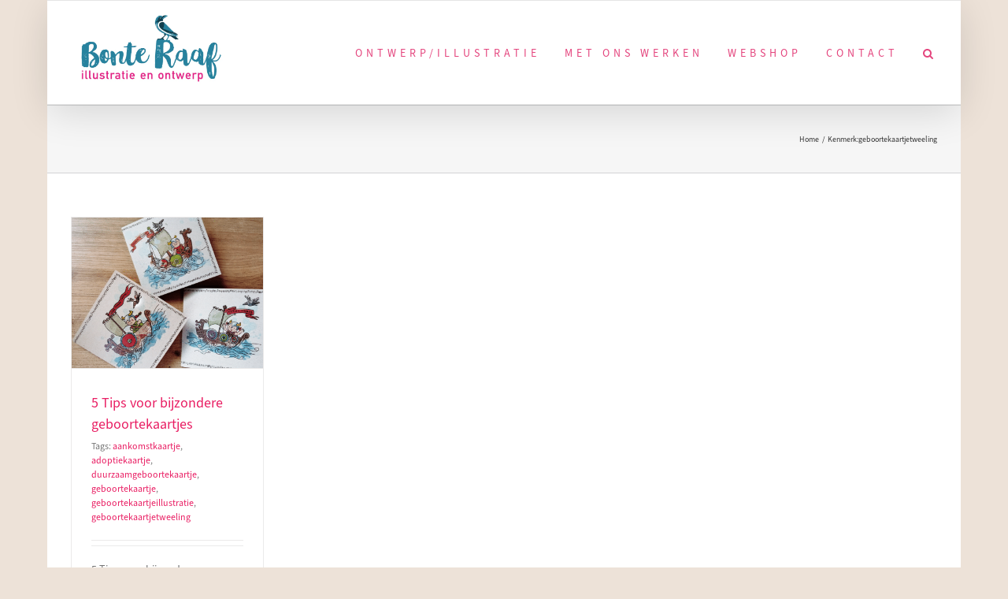

--- FILE ---
content_type: text/html; charset=UTF-8
request_url: https://www.bonteraaf.nl/tag/geboortekaartjetweeling/
body_size: 15137
content:
<!DOCTYPE html><html class="avada-html-layout-boxed avada-html-header-position-top avada-html-is-archive awb-scroll" lang="nl-NL" prefix="og: http://ogp.me/ns# fb: http://ogp.me/ns/fb#"><head><script data-no-optimize="1">var litespeed_docref=sessionStorage.getItem("litespeed_docref");litespeed_docref&&(Object.defineProperty(document,"referrer",{get:function(){return litespeed_docref}}),sessionStorage.removeItem("litespeed_docref"));</script> <meta http-equiv="X-UA-Compatible" content="IE=edge" /><meta http-equiv="Content-Type" content="text/html; charset=utf-8"/><meta name="viewport" content="width=device-width, initial-scale=1" /><meta name='robots' content='index, follow, max-image-preview:large, max-snippet:-1, max-video-preview:-1' /><title>geboortekaartjetweeling Archieven - Bonteraaf</title><link rel="canonical" href="https://www.bonteraaf.nl/tag/geboortekaartjetweeling/" /><meta property="og:locale" content="nl_NL" /><meta property="og:type" content="article" /><meta property="og:title" content="geboortekaartjetweeling Archieven - Bonteraaf" /><meta property="og:url" content="https://www.bonteraaf.nl/tag/geboortekaartjetweeling/" /><meta property="og:site_name" content="Bonteraaf" /><meta name="twitter:card" content="summary_large_image" /><meta name="twitter:site" content="@Bonte_Raaf" /> <script type="application/ld+json" class="yoast-schema-graph">{"@context":"https://schema.org","@graph":[{"@type":"CollectionPage","@id":"https://www.bonteraaf.nl/tag/geboortekaartjetweeling/","url":"https://www.bonteraaf.nl/tag/geboortekaartjetweeling/","name":"geboortekaartjetweeling Archieven - Bonteraaf","isPartOf":{"@id":"https://www.bonteraaf.nl/#website"},"primaryImageOfPage":{"@id":"https://www.bonteraaf.nl/tag/geboortekaartjetweeling/#primaryimage"},"image":{"@id":"https://www.bonteraaf.nl/tag/geboortekaartjetweeling/#primaryimage"},"thumbnailUrl":"https://www.bonteraaf.nl/wp-content/uploads/2020/10/Viking-kaarten.png","breadcrumb":{"@id":"https://www.bonteraaf.nl/tag/geboortekaartjetweeling/#breadcrumb"},"inLanguage":"nl-NL"},{"@type":"ImageObject","inLanguage":"nl-NL","@id":"https://www.bonteraaf.nl/tag/geboortekaartjetweeling/#primaryimage","url":"https://www.bonteraaf.nl/wp-content/uploads/2020/10/Viking-kaarten.png","contentUrl":"https://www.bonteraaf.nl/wp-content/uploads/2020/10/Viking-kaarten.png","width":1004,"height":787,"caption":"geboortekaartje Vikingen"},{"@type":"BreadcrumbList","@id":"https://www.bonteraaf.nl/tag/geboortekaartjetweeling/#breadcrumb","itemListElement":[{"@type":"ListItem","position":1,"name":"Home","item":"https://www.bonteraaf.nl/"},{"@type":"ListItem","position":2,"name":"geboortekaartjetweeling"}]},{"@type":"WebSite","@id":"https://www.bonteraaf.nl/#website","url":"https://www.bonteraaf.nl/","name":"Bonteraaf","description":"jouw creatieve team voor illustratie &amp; ontwerp","publisher":{"@id":"https://www.bonteraaf.nl/#organization"},"potentialAction":[{"@type":"SearchAction","target":{"@type":"EntryPoint","urlTemplate":"https://www.bonteraaf.nl/?s={search_term_string}"},"query-input":{"@type":"PropertyValueSpecification","valueRequired":true,"valueName":"search_term_string"}}],"inLanguage":"nl-NL"},{"@type":"Organization","@id":"https://www.bonteraaf.nl/#organization","name":"Bonte Raaf - allerlei kaarten, illustraties en grafisch werk","url":"https://www.bonteraaf.nl/","logo":{"@type":"ImageObject","inLanguage":"nl-NL","@id":"https://www.bonteraaf.nl/#/schema/logo/image/","url":"https://www.bonteraaf.nl/wp-content/uploads/2016/08/Bonte-Raaf_Logo_Regel_Raaf_BlauwBont.png","contentUrl":"https://www.bonteraaf.nl/wp-content/uploads/2016/08/Bonte-Raaf_Logo_Regel_Raaf_BlauwBont.png","width":1200,"height":549,"caption":"Bonte Raaf - allerlei kaarten, illustraties en grafisch werk"},"image":{"@id":"https://www.bonteraaf.nl/#/schema/logo/image/"},"sameAs":["https://www.facebook.com/debonteraaf","https://x.com/Bonte_Raaf","https://instagram.com/bonte_raaf/","https://nl.linkedin.com/in/chantal-biljard-59a36aa","https://nl.pinterest.com/bonteraaf/"]}]}</script> <link rel='dns-prefetch' href='//use.typekit.net' /><link rel="alternate" type="application/rss+xml" title="Bonteraaf &raquo; feed" href="https://www.bonteraaf.nl/feed/" /><link rel="alternate" type="application/rss+xml" title="Bonteraaf &raquo; reacties feed" href="https://www.bonteraaf.nl/comments/feed/" /><link rel="icon" href="https://www.bonteraaf.nl/wp-content/uploads/2015/07/BonteRaaf_favicon.png" type="image/png" /><link rel="apple-touch-icon" sizes="180x180" href="https://www.bonteraaf.nl/wp-content/uploads/2015/07/BonteRaaf_favicon_iPhoneRetina.png" type="image/png"><link rel="icon" sizes="192x192" href="https://www.bonteraaf.nl/wp-content/uploads/2015/07/BonteRaaf_favicon_iPhone.png" type="image/png"><meta name="msapplication-TileImage" content="https://www.bonteraaf.nl/wp-content/uploads/2015/07/BonteRaaf_favicon_iPad.png" type="image/png"><link rel="alternate" type="application/rss+xml" title="Bonteraaf &raquo; geboortekaartjetweeling tag feed" href="https://www.bonteraaf.nl/tag/geboortekaartjetweeling/feed/" /><meta property="og:locale" content="nl_NL"/><meta property="og:type" content="article"/><meta property="og:site_name" content="Bonteraaf"/><meta property="og:title" content="geboortekaartjetweeling Archieven - Bonteraaf"/><meta property="og:url" content="https://www.bonteraaf.nl/5-tips-voor-bijzondere-geboortekaartjes/"/><meta property="og:image" content="https://www.bonteraaf.nl/wp-content/uploads/2020/10/Viking-kaarten.png"/><meta property="og:image:width" content="1004"/><meta property="og:image:height" content="787"/><meta property="og:image:type" content="image/png"/><link data-optimized="2" rel="stylesheet" href="https://www.bonteraaf.nl/wp-content/litespeed/css/4d337407eee873595932d1e8a7443540.css?ver=59c38" /> <script type="litespeed/javascript" data-src="https://www.bonteraaf.nl/wp-includes/js/jquery/jquery.min.js" id="jquery-core-js"></script> <link rel="https://api.w.org/" href="https://www.bonteraaf.nl/wp-json/" /><link rel="alternate" title="JSON" type="application/json" href="https://www.bonteraaf.nl/wp-json/wp/v2/tags/2422" /><link rel="EditURI" type="application/rsd+xml" title="RSD" href="https://www.bonteraaf.nl/xmlrpc.php?rsd" /> <script type="text/plain" data-service="google-analytics" data-category="statistics" async data-cmplz-src="https://www.googletagmanager.com/gtag/js?id=G-L67ZDFFL9T"></script> <script type="litespeed/javascript">window.dataLayer=window.dataLayer||[];function gtag(){dataLayer.push(arguments)}
gtag("js",new Date());gtag("config","G-L67ZDFFL9T")</script> <meta name="facebook-domain-verification" content="8dk3kfgvf9by4g1ugm55oo52wptarl" /> <script type="text/plain" data-service="facebook" data-category="marketing">!function(f,b,e,v,n,t,s)
  {if(f.fbq)return;n=f.fbq=function(){n.callMethod?
  n.callMethod.apply(n,arguments):n.queue.push(arguments)};
  if(!f._fbq)f._fbq=n;n.push=n;n.loaded=!0;n.version='2.0';
  n.queue=[];t=b.createElement(e);t.async=!0;
  t.src=v;s=b.getElementsByTagName(e)[0];
  s.parentNode.insertBefore(t,s)}(window, document,'script',
  'https://connect.facebook.net/en_US/fbevents.js');
  fbq('init', '321747349663625');
  fbq('track', 'PageView');</script> <noscript><img height="1" width="1" style="display:none"
src="https://www.facebook.com/tr?id=321747349663625&ev=PageView&noscript=1"
/></noscript><meta name="p:domain_verify"
content="d4a090e19099818218d3760ca8635ae4"/><meta name="facebook-domain-verification" content="8dk3kfgvf9by4g1ugm55oo52wptarl" /> <script type="text/plain" data-service="google-analytics" data-category="statistics">(function(w,d,s,l,i){w[l]=w[l]||[];w[l].push({'gtm.start':
new Date().getTime(),event:'gtm.js'});var
f=d.getElementsByTagName(s)[0],
j=d.createElement(s),dl=l!='dataLayer'?'&l='+l:'';j.async=true;j.src=
'https://www.googletagmanager.com/gtm.js?id='+i+dl;f.parentNode.insertBefore(j,f);
})(window,document,'script','dataLayer','GTM-MT9RKJ5');</script> </head><body data-cmplz=1 class="archive tag tag-geboortekaartjetweeling tag-2422 wp-theme-Avada fusion-image-hovers fusion-pagination-sizing fusion-button_type-flat fusion-button_span-no fusion-button_gradient-linear avada-image-rollover-circle-yes avada-image-rollover-yes avada-image-rollover-direction-left fusion-body ltr fusion-sticky-header no-tablet-sticky-header no-mobile-sticky-header avada-has-rev-slider-styles fusion-disable-outline fusion-sub-menu-fade mobile-logo-pos-left layout-boxed-mode avada-has-boxed-modal-shadow-none layout-scroll-offset-full avada-has-zero-margin-offset-top fusion-top-header menu-text-align-left mobile-menu-design-modern fusion-show-pagination-text fusion-header-layout-v3 avada-responsive avada-footer-fx-none avada-menu-highlight-style-bar fusion-search-form-classic fusion-main-menu-search-overlay fusion-avatar-square avada-sticky-shrinkage avada-dropdown-styles avada-blog-layout-grid avada-blog-archive-layout-grid avada-header-shadow-yes avada-menu-icon-position-left avada-has-megamenu-shadow avada-has-mainmenu-dropdown-divider avada-has-header-100-width avada-has-mobile-menu-search avada-has-main-nav-search-icon avada-has-page-title-mobile-height-auto avada-has-titlebar-bar_and_content avada-has-pagination-padding avada-flyout-menu-direction-fade avada-ec-views-v1" data-awb-post-id="26031">
<a class="skip-link screen-reader-text" href="#content">Ga naar inhoud</a><div id="boxed-wrapper"><div id="wrapper" class="fusion-wrapper"><div id="home" style="position:relative;top:-1px;"></div><header class="fusion-header-wrapper fusion-header-shadow"><div class="fusion-header-v3 fusion-logo-alignment fusion-logo-left fusion-sticky-menu- fusion-sticky-logo- fusion-mobile-logo-  fusion-mobile-menu-design-modern"><div class="fusion-secondary-header"><div class="fusion-row"><div class="fusion-alignright"><nav class="fusion-secondary-menu" role="navigation" aria-label="Secondary Menu"></nav></div></div></div><div class="fusion-header-sticky-height"></div><div class="fusion-header"><div class="fusion-row"><div class="fusion-logo" data-margin-top="31px" data-margin-bottom="31px" data-margin-left="0px" data-margin-right="0px">
<a class="fusion-logo-link"  href="https://www.bonteraaf.nl/" >
<img data-lazyloaded="1" src="[data-uri]" data-src="https://www.bonteraaf.nl/wp-content/uploads/2025/08/BonteRaaflogo2024.png.webp" data-srcset="https://www.bonteraaf.nl/wp-content/uploads/2025/08/BonteRaaflogo2024.png.webp 1x" width="1344" height="714" alt="Bonteraaf Logo" data-retina_logo_url="" class="fusion-standard-logo" />
</a></div><nav class="fusion-main-menu" aria-label="Main Menu"><div class="fusion-overlay-search"><form role="search" class="searchform fusion-search-form  fusion-search-form-classic" method="get" action="https://www.bonteraaf.nl/"><div class="fusion-search-form-content"><div class="fusion-search-field search-field">
<label><span class="screen-reader-text">Zoeken naar:</span>
<input type="search" value="" name="s" class="s" placeholder="Zoeken..." required aria-required="true" aria-label="Zoeken..."/>
</label></div><div class="fusion-search-button search-button">
<input type="submit" class="fusion-search-submit searchsubmit" aria-label="Zoeken" value="&#xf002;" /></div></div></form><div class="fusion-search-spacer"></div><a href="#" role="button" aria-label="Close Search" class="fusion-close-search"></a></div><ul id="menu-main" class="fusion-menu"><li  id="menu-item-11722"  class="menu-item menu-item-type-post_type menu-item-object-page menu-item-11722"  data-item-id="11722"><a  href="https://www.bonteraaf.nl/ontwerp/" class="fusion-bar-highlight"><span class="menu-text">ONTWERP/ILLUSTRATIE</span></a></li><li  id="menu-item-30939"  class="menu-item menu-item-type-post_type menu-item-object-page menu-item-has-children menu-item-30939 fusion-dropdown-menu"  data-item-id="30939"><a  href="https://www.bonteraaf.nl/over-ons/" class="fusion-bar-highlight"><span class="menu-text">MET ONS WERKEN</span></a><ul class="sub-menu"><li  id="menu-item-30942"  class="menu-item menu-item-type-post_type menu-item-object-page menu-item-30942 fusion-dropdown-submenu" ><a  href="https://www.bonteraaf.nl/prijslijst/" class="fusion-bar-highlight"><span>Prijslijst</span></a></li><li  id="menu-item-30941"  class="menu-item menu-item-type-post_type menu-item-object-page menu-item-30941 fusion-dropdown-submenu" ><a  href="https://www.bonteraaf.nl/klantervaringen/" class="fusion-bar-highlight"><span>Klantervaringen</span></a></li><li  id="menu-item-30943"  class="menu-item menu-item-type-post_type menu-item-object-page menu-item-30943 fusion-dropdown-submenu" ><a  href="https://www.bonteraaf.nl/over-ons/" class="fusion-bar-highlight"><span>Over ons</span></a></li></ul></li><li  id="menu-item-30923"  class="menu-item menu-item-type-custom menu-item-object-custom menu-item-has-children menu-item-30923 fusion-dropdown-menu"  data-item-id="30923"><a  href="https://webshop.bonteraaf.nl/" class="fusion-bar-highlight"><span class="menu-text">WEBSHOP</span></a><ul class="sub-menu"><li  id="menu-item-30924"  class="menu-item menu-item-type-custom menu-item-object-custom menu-item-30924 fusion-dropdown-submenu" ><a  href="https://webshop.bonteraaf.nl/product-categorie/zakelijk/" class="fusion-bar-highlight"><span>Zakelijk</span></a></li><li  id="menu-item-30925"  class="menu-item menu-item-type-custom menu-item-object-custom menu-item-has-children menu-item-30925 fusion-dropdown-submenu" ><a  href="https://webshop.bonteraaf.nl/product-categorie/kaarten/" class="fusion-bar-highlight"><span>Kaarten</span></a><ul class="sub-menu"><li  id="menu-item-30927"  class="menu-item menu-item-type-custom menu-item-object-custom menu-item-30927" ><a  href="https://webshop.bonteraaf.nl/product-categorie/kaarten/groeikaarten/nieuwjaarskaarten/" class="fusion-bar-highlight"><span>Nieuwjaar</span></a></li><li  id="menu-item-30926"  class="menu-item menu-item-type-custom menu-item-object-custom menu-item-30926" ><a  href="https://webshop.bonteraaf.nl/product-categorie/kaarten/groeikaarten/kerst-en-andere-feestdagen/" class="fusion-bar-highlight"><span>Kerst en andere feestdagen</span></a></li><li  id="menu-item-31003"  class="menu-item menu-item-type-custom menu-item-object-custom menu-item-31003" ><a  href="https://webshop.bonteraaf.nl/product-categorie/kaarten/groeikaarten/juf-meester-moeder-vader-opa-oma/" class="fusion-bar-highlight"><span>Juf &#8211; Meester &#8211; Vader &#8211; Moeder &#8211; Opa &#8211; Oma</span></a></li><li  id="menu-item-30928"  class="menu-item menu-item-type-custom menu-item-object-custom menu-item-30928" ><a  href="https://webshop.bonteraaf.nl/product-categorie/kaarten/groeikaarten/sterktetroost/" class="fusion-bar-highlight"><span>Sterkte en Troost</span></a></li><li  id="menu-item-30929"  class="menu-item menu-item-type-custom menu-item-object-custom menu-item-30929" ><a  href="https://webshop.bonteraaf.nl/product-categorie/kaarten/groeikaarten/verjaardag/" class="fusion-bar-highlight"><span>Verjaardag</span></a></li><li  id="menu-item-30930"  class="menu-item menu-item-type-custom menu-item-object-custom menu-item-30930" ><a  href="https://webshop.bonteraaf.nl/product-categorie/kaarten/groeikaarten/baby-geboorte/" class="fusion-bar-highlight"><span>Baby / Geboorte</span></a></li><li  id="menu-item-30931"  class="menu-item menu-item-type-custom menu-item-object-custom menu-item-30931" ><a  href="https://webshop.bonteraaf.nl/product-categorie/kaarten/groeikaarten/huwelijk/" class="fusion-bar-highlight"><span>Huwelijk / Liefde</span></a></li><li  id="menu-item-30932"  class="menu-item menu-item-type-custom menu-item-object-custom menu-item-30932" ><a  href="https://webshop.bonteraaf.nl/product-categorie/kaarten/groeikaarten/diversen-groeikaarten/" class="fusion-bar-highlight"><span>Diversen</span></a></li><li  id="menu-item-30933"  class="menu-item menu-item-type-custom menu-item-object-custom menu-item-30933" ><a  href="https://webshop.bonteraaf.nl/product-categorie/briefkaars/" class="fusion-bar-highlight"><span>Briefkaars</span></a></li></ul></li><li  id="menu-item-30934"  class="menu-item menu-item-type-custom menu-item-object-custom menu-item-30934 fusion-dropdown-submenu" ><a  href="https://webshop.bonteraaf.nl/product-categorie/herinnerboeken/" class="fusion-bar-highlight"><span>Herinnerboeken</span></a></li><li  id="menu-item-30935"  class="menu-item menu-item-type-custom menu-item-object-custom menu-item-30935 fusion-dropdown-submenu" ><a  href="https://webshop.bonteraaf.nl/product-categorie/hebbedingen/" class="fusion-bar-highlight"><span>Diversen</span></a></li></ul></li><li  id="menu-item-30938"  class="menu-item menu-item-type-post_type menu-item-object-page menu-item-30938"  data-item-id="30938"><a  href="https://www.bonteraaf.nl/contact/" class="fusion-bar-highlight"><span class="menu-text">CONTACT</span></a></li><li class="fusion-custom-menu-item fusion-main-menu-search fusion-search-overlay"><a class="fusion-main-menu-icon fusion-bar-highlight" href="#" aria-label="Zoeken" data-title="Zoeken" title="Zoeken" role="button" aria-expanded="false"></a></li></ul></nav><div class="fusion-mobile-menu-icons">
<a href="#" class="fusion-icon awb-icon-bars" aria-label="Toggle mobile menu" aria-expanded="false"></a>
<a href="#" class="fusion-icon awb-icon-search" aria-label="Toggle mobile search"></a></div><nav class="fusion-mobile-nav-holder fusion-mobile-menu-text-align-left" aria-label="Main Menu Mobile"></nav><div class="fusion-clearfix"></div><div class="fusion-mobile-menu-search"><form role="search" class="searchform fusion-search-form  fusion-search-form-classic" method="get" action="https://www.bonteraaf.nl/"><div class="fusion-search-form-content"><div class="fusion-search-field search-field">
<label><span class="screen-reader-text">Zoeken naar:</span>
<input type="search" value="" name="s" class="s" placeholder="Zoeken..." required aria-required="true" aria-label="Zoeken..."/>
</label></div><div class="fusion-search-button search-button">
<input type="submit" class="fusion-search-submit searchsubmit" aria-label="Zoeken" value="&#xf002;" /></div></div></form></div></div></div></div><div class="fusion-clearfix"></div></header><div id="sliders-container" class="fusion-slider-visibility"></div><section class="avada-page-titlebar-wrapper" aria-label="Page Title Bar"><div class="fusion-page-title-bar fusion-page-title-bar-none fusion-page-title-bar-left"><div class="fusion-page-title-row"><div class="fusion-page-title-wrapper"><div class="fusion-page-title-captions"></div><div class="fusion-page-title-secondary"><nav class="fusion-breadcrumbs awb-yoast-breadcrumbs" aria-label="Breadcrumb"><ol class="awb-breadcrumb-list"><li class="fusion-breadcrumb-item awb-breadcrumb-sep awb-home" ><a href="https://www.bonteraaf.nl" class="fusion-breadcrumb-link"><span >Home</span></a></li><li class="fusion-breadcrumb-item" ><span >Kenmerk:</span></li><li class="fusion-breadcrumb-item"  aria-current="page"><span  class="breadcrumb-leaf">geboortekaartjetweeling</span></li></ol></nav></div></div></div></div></section><main id="main" class="clearfix "><div class="fusion-row" style=""><section id="content" class=" full-width" style="width: 100%;"><div id="posts-container" class="fusion-blog-archive fusion-blog-layout-grid-wrapper fusion-blog-infinite fusion-clearfix"><div class="fusion-posts-container fusion-blog-layout-grid fusion-blog-layout-grid-4 isotope fusion-posts-container-infinite fusion-blog-rollover " data-pages="1"><article id="post-26031" class="fusion-post-grid  post fusion-clearfix post-26031 type-post status-publish format-standard has-post-thumbnail hentry category-baby category-ontwerp category-webshop tag-aankomstkaartje tag-adoptiekaartje tag-duurzaamgeboortekaartje tag-geboortekaartje tag-geboortekaartjeillustratie tag-geboortekaartjetweeling"><div class="fusion-post-wrapper"><div class="fusion-flexslider flexslider fusion-flexslider-loading fusion-post-slideshow"><ul class="slides"><li><div  class="fusion-image-wrapper" aria-haspopup="true">
<img data-lazyloaded="1" src="[data-uri]" width="1004" height="787" data-src="https://www.bonteraaf.nl/wp-content/uploads/2020/10/Viking-kaarten.png" class="attachment-full size-full wp-post-image" alt="geboortekaartje Vikingen" decoding="async" fetchpriority="high" data-srcset="https://www.bonteraaf.nl/wp-content/uploads/2020/10/Viking-kaarten-200x157.png 200w, https://www.bonteraaf.nl/wp-content/uploads/2020/10/Viking-kaarten-400x314.png 400w, https://www.bonteraaf.nl/wp-content/uploads/2020/10/Viking-kaarten-600x470.png 600w, https://www.bonteraaf.nl/wp-content/uploads/2020/10/Viking-kaarten-800x627.png 800w, https://www.bonteraaf.nl/wp-content/uploads/2020/10/Viking-kaarten.png 1004w" data-sizes="(min-width: 2200px) 100vw, (min-width: 856px) 260px, (min-width: 784px) 347px, (min-width: 712px) 520px, (min-width: 640px) 712px, " /><div class="fusion-rollover"><div class="fusion-rollover-content"><a class="fusion-rollover-link" href="https://www.bonteraaf.nl/5-tips-voor-bijzondere-geboortekaartjes/">5 Tips voor bijzondere geboortekaartjes</a><div class="fusion-rollover-sep"></div>
<a class="fusion-rollover-gallery" href="https://www.bonteraaf.nl/wp-content/uploads/2020/10/Viking-kaarten.png" data-options="" data-id="26031" data-rel="iLightbox[gallery26031]" data-title="Viking kaarten" data-caption="">
Gallery					</a><div class="fusion-portfolio-gallery-hidden"></div><h4 class="fusion-rollover-title">
<a class="fusion-rollover-title-link" href="https://www.bonteraaf.nl/5-tips-voor-bijzondere-geboortekaartjes/">
5 Tips voor bijzondere geboortekaartjes					</a></h4><div class="fusion-rollover-categories"><a href="https://www.bonteraaf.nl/category/baby/" rel="tag">Baby</a>, <a href="https://www.bonteraaf.nl/category/ontwerp/" rel="tag">Ontwerp</a>, <a href="https://www.bonteraaf.nl/category/webshop/" rel="tag">Webshop</a></div>
<a class="fusion-link-wrapper" href="https://www.bonteraaf.nl/5-tips-voor-bijzondere-geboortekaartjes/" aria-label="5 Tips voor bijzondere geboortekaartjes"></a></div></div></div></li></ul></div><div class="fusion-post-content-wrapper"><div class="fusion-post-content post-content"><h2 class="entry-title fusion-post-title"><a href="https://www.bonteraaf.nl/5-tips-voor-bijzondere-geboortekaartjes/">5 Tips voor bijzondere geboortekaartjes</a></h2><p class="fusion-single-line-meta"><span class="vcard rich-snippet-hidden"><span class="fn"><a href="https://www.bonteraaf.nl/author/bonteraaf1012/" title="Berichten van Bonte Raaf" rel="author">Bonte Raaf</a></span></span><span class="updated rich-snippet-hidden">2022-06-28T11:34:48+02:00</span><span class="meta-tags">Tags: <a href="https://www.bonteraaf.nl/tag/aankomstkaartje/" rel="tag">aankomstkaartje</a>, <a href="https://www.bonteraaf.nl/tag/adoptiekaartje/" rel="tag">adoptiekaartje</a>, <a href="https://www.bonteraaf.nl/tag/duurzaamgeboortekaartje/" rel="tag">duurzaamgeboortekaartje</a>, <a href="https://www.bonteraaf.nl/tag/geboortekaartje/" rel="tag">geboortekaartje</a>, <a href="https://www.bonteraaf.nl/tag/geboortekaartjeillustratie/" rel="tag">geboortekaartjeillustratie</a>, <a href="https://www.bonteraaf.nl/tag/geboortekaartjetweeling/" rel="tag">geboortekaartjetweeling</a></span><span class="fusion-inline-sep">|</span></p><div class="fusion-content-sep sep-double sep-solid"></div><div class="fusion-post-content-container"><p>  5 Tips voor bijzondere geboortekaartjes Het blijft een bijzonder iets: je bent zwanger en er groeit een compleet nieuw mensje in je buik of in de buik van je grote liefde. Of na een jarenlange onvervulde kinderwens komt er eindelijk een kindje, wat ergens anders is geboren, bij jou wonen. Er is zoveel  [...]</p></div></div><div class="fusion-meta-info"><div class="fusion-alignleft">
<a href="https://www.bonteraaf.nl/5-tips-voor-bijzondere-geboortekaartjes/" class="fusion-read-more" aria-label="More on 5 Tips voor bijzondere geboortekaartjes">
Lees meer										</a></div></div></div></div></article></div></div></section></div></main><div class="fusion-footer"><footer class="fusion-footer-widget-area fusion-widget-area"><div class="fusion-row"><div class="fusion-columns fusion-columns-3 fusion-widget-area"><div class="fusion-column col-lg-4 col-md-4 col-sm-4"><section id="text-13" class="fusion-footer-widget-column widget widget_text" style="border-style: solid;border-color:transparent;border-width:0px;"><div class="textwidget"><p><a href="https://www.bonteraaf.nl/contact/">Contact</a></p><p><a href="https://www.bonteraaf.nl/over-ons/">Over ons</a></p><p><a href="https://www.bonteraaf.nl/voorwaarden/">Klantenservice</a></p><p><a href="https://www.bonteraaf.nl/faq">FAQ</a></p><p><a href="https://www.bonteraaf.nl/prijslijst/">Prijslijst</a></p><p><a href="https://www.bonteraaf.nl/klantervaringen/">Klantervaringen</a></p><p><a href="https://webshop.bonteraaf.nl/">Webshop</a></p><p><a href="https://www.bonteraaf.nl/blog/">Blog</a></p><p><a href="https://www.bonteraaf.nl/downloads/" target="_blank" rel="noopener">Gratis downloads</a></p><p><a href="https://www.bonteraaf.nl/wp-content/uploads/2021/12/Privacyverklaring_Bonte_Raaf_2022.pdf">Cookiebeleid</a></p></div><div style="clear:both;"></div></section></div><div class="fusion-column col-lg-4 col-md-4 col-sm-4"><section id="text-12" class="fusion-footer-widget-column widget widget_text" style="border-style: solid;border-color:transparent;border-width:0px;"><h4 class="widget-title">Bonte Raaf</h4><div class="textwidget"><ul><li>Stoelenmatterwei 10 en 12</li><li>5551 SP Valkenswaard</li><li>Telefoon: <a href="https://www.bonteraaf.nl/contact/">zie contactpagina</a></li><li>Mail: <a href="mailto:info@bonteraaf.nl">info@bonteraaf.nl</a></li></ul></div><div style="clear:both;"></div></section><section id="text-15" class="fusion-footer-widget-column widget widget_text"><div class="textwidget"><ul><li>KvK 63640627</li><li>BTW NL855329075B01</li><li>IBAN NL72KNAB0256323631</li><li>BIC KNABNL2H</li></ul></div><div style="clear:both;"></div></section></div><div class="fusion-column fusion-column-last col-lg-4 col-md-4 col-sm-4"><section id="social_links-widget-4" class="fusion-footer-widget-column widget social_links"><h4 class="widget-title">VOLG BONTE RAAF</h4><div class="fusion-social-networks"><div class="fusion-social-networks-wrapper">
<a class="fusion-social-network-icon fusion-tooltip fusion-facebook awb-icon-facebook" href="https://www.facebook.com/bonteraaf"  data-placement="top" data-title="Facebook" data-toggle="tooltip" data-original-title=""  title="Facebook" aria-label="Facebook" rel="noopener noreferrer" target="_blank" style="font-size:22px;color:#bebdbd;"></a>
<a class="fusion-social-network-icon fusion-tooltip fusion-instagram awb-icon-instagram" href="https://instagram.com/bonteraaf"  data-placement="top" data-title="Instagram" data-toggle="tooltip" data-original-title=""  title="Instagram" aria-label="Instagram" rel="noopener noreferrer" target="_blank" style="font-size:22px;color:#bebdbd;"></a>
<a class="fusion-social-network-icon fusion-tooltip fusion-pinterest awb-icon-pinterest" href="http://www.pinterest.com/bonteraaf"  data-placement="top" data-title="Pinterest" data-toggle="tooltip" data-original-title=""  title="Pinterest" aria-label="Pinterest" rel="noopener noreferrer" target="_blank" style="font-size:22px;color:#bebdbd;"></a></div></div><div style="clear:both;"></div></section><section id="recent_works-widget-7" class="fusion-footer-widget-column widget recent_works" style="border-style: solid;border-color:transparent;border-width:0px;"><h4 class="widget-title">Voorbeelden van ons werk</h4><div class="recent-works-items clearfix">
<a href="https://www.bonteraaf.nl/portfolio-items/illustraties-kinderboek/" target="_self" rel="" title="Illustraties prentenboek en leesboek De Dansende Katten van Bergeijk">
<img data-lazyloaded="1" src="[data-uri]" width="66" height="66" data-src="https://www.bonteraaf.nl/wp-content/uploads/2024/11/dansendekattenboeken-66x66.png.webp" class="attachment-recent-works-thumbnail size-recent-works-thumbnail wp-post-image" alt="" decoding="async" data-srcset="https://www.bonteraaf.nl/wp-content/uploads/2024/11/dansendekattenboeken-66x66.png.webp 66w, https://www.bonteraaf.nl/wp-content/uploads/2024/11/dansendekattenboeken-150x150.png.webp 150w, https://www.bonteraaf.nl/wp-content/uploads/2024/11/dansendekattenboeken-200x200.png.webp 200w, https://www.bonteraaf.nl/wp-content/uploads/2024/11/dansendekattenboeken-300x300.png.webp 300w, https://www.bonteraaf.nl/wp-content/uploads/2024/11/dansendekattenboeken-400x400.png.webp 400w, https://www.bonteraaf.nl/wp-content/uploads/2024/11/dansendekattenboeken.png.webp 500w" data-sizes="(max-width: 66px) 100vw, 66px" />						</a>
<a href="https://www.bonteraaf.nl/portfolio-items/huisstijlontwerp-atelierdynja/" target="_self" rel="" title="Ontwerp en illustratie logo en huisstijlitems Atelier Dynja">
<img data-lazyloaded="1" src="[data-uri]" width="66" height="66" data-src="https://www.bonteraaf.nl/wp-content/uploads/2024/11/Dynja-huisstijlkaart_Tekengebied-1-kopie-6-66x66.png.webp" class="attachment-recent-works-thumbnail size-recent-works-thumbnail wp-post-image" alt="huisstijlkaart" decoding="async" />						</a>
<a href="https://www.bonteraaf.nl/portfolio-items/vrijheidsboekje/" target="_self" rel="" title="Ontwerp en illustratie van het 80 jaar Market Garden boekje">
<img data-lazyloaded="1" src="[data-uri]" width="66" height="52" data-src="https://www.bonteraaf.nl/wp-content/uploads/2024/06/blogbasisfoto-vrijheid-66x52.png.webp" class="attachment-recent-works-thumbnail size-recent-works-thumbnail wp-post-image" alt="educatief illustratie en ontwerp" decoding="async" data-srcset="https://www.bonteraaf.nl/wp-content/uploads/2024/06/blogbasisfoto-vrijheid-66x52.png.webp 66w, https://www.bonteraaf.nl/wp-content/uploads/2024/06/blogbasisfoto-vrijheid-150x118.png.webp 150w, https://www.bonteraaf.nl/wp-content/uploads/2024/06/blogbasisfoto-vrijheid-177x139.png.webp 177w, https://www.bonteraaf.nl/wp-content/uploads/2024/06/blogbasisfoto-vrijheid-200x157.png.webp 200w, https://www.bonteraaf.nl/wp-content/uploads/2024/06/blogbasisfoto-vrijheid-300x235.png.webp 300w, https://www.bonteraaf.nl/wp-content/uploads/2024/06/blogbasisfoto-vrijheid-320x251.png 320w, https://www.bonteraaf.nl/wp-content/uploads/2024/06/blogbasisfoto-vrijheid-400x313.png.webp 400w, https://www.bonteraaf.nl/wp-content/uploads/2024/06/blogbasisfoto-vrijheid-460x360.png.webp 460w, https://www.bonteraaf.nl/wp-content/uploads/2024/06/blogbasisfoto-vrijheid-e1730823665983.png 500w, https://www.bonteraaf.nl/wp-content/uploads/2024/06/blogbasisfoto-vrijheid-540x423.png.webp 540w" data-sizes="(max-width: 66px) 100vw, 66px" />						</a>
<a href="https://www.bonteraaf.nl/portfolio-items/zakelijke-illustraties/" target="_self" rel="" title="Zakelijke illustraties voor Optimaal Leadgeneratie">
<img data-lazyloaded="1" src="[data-uri]" width="66" height="66" data-src="https://www.bonteraaf.nl/wp-content/uploads/2024/09/blogbasisfoto-optimaal-AV-66x66.png.webp" class="attachment-recent-works-thumbnail size-recent-works-thumbnail wp-post-image" alt="geïllustreerde algemene voorwaarden" decoding="async" data-srcset="https://www.bonteraaf.nl/wp-content/uploads/2024/09/blogbasisfoto-optimaal-AV-66x66.png.webp 66w, https://www.bonteraaf.nl/wp-content/uploads/2024/09/blogbasisfoto-optimaal-AV-150x150.png.webp 150w, https://www.bonteraaf.nl/wp-content/uploads/2024/09/blogbasisfoto-optimaal-AV-200x200.png.webp 200w, https://www.bonteraaf.nl/wp-content/uploads/2024/09/blogbasisfoto-optimaal-AV-300x300.png.webp 300w, https://www.bonteraaf.nl/wp-content/uploads/2024/09/blogbasisfoto-optimaal-AV-400x400.png.webp 400w, https://www.bonteraaf.nl/wp-content/uploads/2024/09/blogbasisfoto-optimaal-AV.png.webp 500w" data-sizes="(max-width: 66px) 100vw, 66px" />						</a>
<a href="https://www.bonteraaf.nl/portfolio-items/kinderboekillustraties-driehoekvierkant/" target="_self" rel="" title="Illustraties voor het educatieve prentenboek Het land van Driehoek en Vierkant">
<img data-lazyloaded="1" src="[data-uri]" width="66" height="66" data-src="https://www.bonteraaf.nl/wp-content/uploads/2024/05/driehoekvierkant500-66x66.jpg.webp" class="attachment-recent-works-thumbnail size-recent-works-thumbnail wp-post-image" alt="kinderboek prentenboek" decoding="async" data-srcset="https://www.bonteraaf.nl/wp-content/uploads/2024/05/driehoekvierkant500-66x66.jpg.webp 66w, https://www.bonteraaf.nl/wp-content/uploads/2024/05/driehoekvierkant500-150x150.jpg.webp 150w, https://www.bonteraaf.nl/wp-content/uploads/2024/05/driehoekvierkant500-200x200.jpg.webp 200w, https://www.bonteraaf.nl/wp-content/uploads/2024/05/driehoekvierkant500-300x300.jpg.webp 300w, https://www.bonteraaf.nl/wp-content/uploads/2024/05/driehoekvierkant500-400x400.jpg.webp 400w, https://www.bonteraaf.nl/wp-content/uploads/2024/05/driehoekvierkant500.jpg.webp 500w" data-sizes="(max-width: 66px) 100vw, 66px" />						</a>
<a href="https://www.bonteraaf.nl/portfolio-items/illustraties-voor-visit-eersel/" target="_self" rel="" title="Illustraties voor Visit Eersel">
<img data-lazyloaded="1" src="[data-uri]" width="66" height="66" data-src="https://www.bonteraaf.nl/wp-content/uploads/2023/09/Visit-Eersel-puzzel-groeikaart-66x66.jpg" class="attachment-recent-works-thumbnail size-recent-works-thumbnail wp-post-image" alt="Illustraties Visit Eersel puzzel groeikaart" decoding="async" data-srcset="https://www.bonteraaf.nl/wp-content/uploads/2023/09/Visit-Eersel-puzzel-groeikaart-66x66.jpg 66w, https://www.bonteraaf.nl/wp-content/uploads/2023/09/Visit-Eersel-puzzel-groeikaart-150x150.jpg 150w, https://www.bonteraaf.nl/wp-content/uploads/2023/09/Visit-Eersel-puzzel-groeikaart-200x200.jpg 200w, https://www.bonteraaf.nl/wp-content/uploads/2023/09/Visit-Eersel-puzzel-groeikaart-300x300.jpg 300w, https://www.bonteraaf.nl/wp-content/uploads/2023/09/Visit-Eersel-puzzel-groeikaart-400x400.jpg 400w, https://www.bonteraaf.nl/wp-content/uploads/2023/09/Visit-Eersel-puzzel-groeikaart-e1730803506768.jpg 500w, https://www.bonteraaf.nl/wp-content/uploads/2023/09/Visit-Eersel-puzzel-groeikaart-600x600.jpg 600w" data-sizes="(max-width: 66px) 100vw, 66px" />						</a>
<a href="https://www.bonteraaf.nl/portfolio-items/illustraties-kinderboek-suus-grauwe-stadje/" target="_self" rel="" title="Illustraties kinderboek Suus &#038; het grauwe stadje">
<img data-lazyloaded="1" src="[data-uri]" width="66" height="66" data-src="https://www.bonteraaf.nl/wp-content/uploads/2021/03/blog-Suus-kaft-66x66.png" class="attachment-recent-works-thumbnail size-recent-works-thumbnail wp-post-image" alt="kinderboekillustratie Suus en het Grauwe Stadje Kaft" decoding="async" data-srcset="https://www.bonteraaf.nl/wp-content/uploads/2021/03/blog-Suus-kaft-66x66.png 66w, https://www.bonteraaf.nl/wp-content/uploads/2021/03/blog-Suus-kaft-100x100.png 100w, https://www.bonteraaf.nl/wp-content/uploads/2021/03/blog-Suus-kaft-150x150.png 150w, https://www.bonteraaf.nl/wp-content/uploads/2021/03/blog-Suus-kaft-200x200.png 200w, https://www.bonteraaf.nl/wp-content/uploads/2021/03/blog-Suus-kaft-300x300.png 300w, https://www.bonteraaf.nl/wp-content/uploads/2021/03/blog-Suus-kaft-400x400.png 400w, https://www.bonteraaf.nl/wp-content/uploads/2021/03/blog-Suus-kaft.png 500w" data-sizes="(max-width: 66px) 100vw, 66px" />						</a>
<a href="https://www.bonteraaf.nl/portfolio-items/infographic-t-b-v-de-visitekaartjes-de-communicatiepoli/" target="_self" rel="" title="Infographic t.b.v. de visitekaartjes De Communicatiepoli">
<img data-lazyloaded="1" src="[data-uri]" width="66" height="66" data-src="https://www.bonteraaf.nl/wp-content/uploads/2020/08/Communicatiepoli-66x66.png" class="attachment-recent-works-thumbnail size-recent-works-thumbnail wp-post-image" alt="infographic illustratie" decoding="async" data-srcset="https://www.bonteraaf.nl/wp-content/uploads/2020/08/Communicatiepoli-66x66.png 66w, https://www.bonteraaf.nl/wp-content/uploads/2020/08/Communicatiepoli-100x100.png 100w" data-sizes="(max-width: 66px) 100vw, 66px" />						</a></div><div style="clear:both;"></div></section></div><div class="fusion-clearfix"></div></div></div></footer><footer id="footer" class="fusion-footer-copyright-area"><div class="fusion-row"><div class="fusion-copyright-content"><div class="fusion-copyright-notice"><div>
Copyright 2015-2026 Bonte Raaf - Het is niet toegestaan de door ons gemaakte ontwerpen en illustraties, op welke manier dan ook, te gebruiken zonder onze schriftelijke toestemming. Doe je dit toch dan zullen we kosten in rekening brengen.
Disclaimer - De informatie op onze website is met zorgvuldigheid samengesteld. Bonte Raaf wijst alle aansprakelijkheid voor onjuistheden en de gevolgen hiervan af. Aan deze site kunnen geen rechten worden ontleend. Door deze website te bezoeken en/of de op of via deze website aangeboden informatie te gebruiken, verklaart u zich akkoord met de toepasselijkheid van deze disclaimer.
<a href="https://www.bonteraaf.nl/voorwaarden/"> Klik hier voor onze algemene voorwaarden, privacyverklaring en klantenservice. </a></div></div></div></div></footer></div></div></div>
<a class="fusion-one-page-text-link fusion-page-load-link" tabindex="-1" href="#" aria-hidden="true">Page load link</a><div class="avada-footer-scripts"> <script type="speculationrules">{"prefetch":[{"source":"document","where":{"and":[{"href_matches":"/*"},{"not":{"href_matches":["/wp-*.php","/wp-admin/*","/wp-content/uploads/*","/wp-content/*","/wp-content/plugins/*","/wp-content/themes/Avada/*","/*\\?(.+)"]}},{"not":{"selector_matches":"a[rel~=\"nofollow\"]"}},{"not":{"selector_matches":".no-prefetch, .no-prefetch a"}}]},"eagerness":"conservative"}]}</script> <div id="cmplz-cookiebanner-container"><div class="cmplz-cookiebanner cmplz-hidden banner-1 bottom-right-view-preferences optin cmplz-bottom-right cmplz-categories-type-view-preferences" aria-modal="true" data-nosnippet="true" role="dialog" aria-live="polite" aria-labelledby="cmplz-header-1-optin" aria-describedby="cmplz-message-1-optin"><div class="cmplz-header"><div class="cmplz-logo"><img data-lazyloaded="1" src="[data-uri]" width="150" height="100" data-src="https://www.bonteraaf.nl/wp-content/uploads/2022/03/cookies-150x100.png" class="attachment-cmplz_banner_image size-cmplz_banner_image" alt="Bonteraaf" decoding="async" /></div><div class="cmplz-title" id="cmplz-header-1-optin">Bonte Raaf en jouw cookie voorkeuren.</div><div class="cmplz-close" tabindex="0" role="button" aria-label="Dialoogvenster sluiten">
<svg aria-hidden="true" focusable="false" data-prefix="fas" data-icon="times" class="svg-inline--fa fa-times fa-w-11" role="img" xmlns="http://www.w3.org/2000/svg" viewBox="0 0 352 512"><path fill="currentColor" d="M242.72 256l100.07-100.07c12.28-12.28 12.28-32.19 0-44.48l-22.24-22.24c-12.28-12.28-32.19-12.28-44.48 0L176 189.28 75.93 89.21c-12.28-12.28-32.19-12.28-44.48 0L9.21 111.45c-12.28 12.28-12.28 32.19 0 44.48L109.28 256 9.21 356.07c-12.28 12.28-12.28 32.19 0 44.48l22.24 22.24c12.28 12.28 32.2 12.28 44.48 0L176 322.72l100.07 100.07c12.28 12.28 32.2 12.28 44.48 0l22.24-22.24c12.28-12.28 12.28-32.19 0-44.48L242.72 256z"></path></svg></div></div><div class="cmplz-divider cmplz-divider-header"></div><div class="cmplz-body"><div class="cmplz-message" id="cmplz-message-1-optin">Bonte Raaf gebruikt cookies en vergelijkbare technieken om je als website- of webshopbezoeker beter van dienst te kunnen zijn. Naast de belangrijke functionele cookies gebruiken we ook analytische en marketing cookies om onze website en service beter te maken. Wil je hier meer over weten? Lees dan ons cookiebeleid en onze privacyverklaring.</div><div class="cmplz-categories">
<details class="cmplz-category cmplz-functional" >
<summary>
<span class="cmplz-category-header">
<span class="cmplz-category-title">Functioneel</span>
<span class='cmplz-always-active'>
<span class="cmplz-banner-checkbox">
<input type="checkbox"
id="cmplz-functional-optin"
data-category="cmplz_functional"
class="cmplz-consent-checkbox cmplz-functional"
size="40"
value="1"/>
<label class="cmplz-label" for="cmplz-functional-optin"><span class="screen-reader-text">Functioneel</span></label>
</span>
Altijd actief							</span>
<span class="cmplz-icon cmplz-open">
<svg xmlns="http://www.w3.org/2000/svg" viewBox="0 0 448 512"  height="18" ><path d="M224 416c-8.188 0-16.38-3.125-22.62-9.375l-192-192c-12.5-12.5-12.5-32.75 0-45.25s32.75-12.5 45.25 0L224 338.8l169.4-169.4c12.5-12.5 32.75-12.5 45.25 0s12.5 32.75 0 45.25l-192 192C240.4 412.9 232.2 416 224 416z"/></svg>
</span>
</span>
</summary><div class="cmplz-description">
<span class="cmplz-description-functional">De technische opslag of toegang is strikt noodzakelijk voor het legitieme doel het gebruik mogelijk te maken van een specifieke dienst waarom de abonnee of gebruiker uitdrukkelijk heeft gevraagd, of met als enig doel de uitvoering van de transmissie van een communicatie over een elektronisch communicatienetwerk.</span></div>
</details><details class="cmplz-category cmplz-preferences" >
<summary>
<span class="cmplz-category-header">
<span class="cmplz-category-title">Voorkeuren</span>
<span class="cmplz-banner-checkbox">
<input type="checkbox"
id="cmplz-preferences-optin"
data-category="cmplz_preferences"
class="cmplz-consent-checkbox cmplz-preferences"
size="40"
value="1"/>
<label class="cmplz-label" for="cmplz-preferences-optin"><span class="screen-reader-text">Voorkeuren</span></label>
</span>
<span class="cmplz-icon cmplz-open">
<svg xmlns="http://www.w3.org/2000/svg" viewBox="0 0 448 512"  height="18" ><path d="M224 416c-8.188 0-16.38-3.125-22.62-9.375l-192-192c-12.5-12.5-12.5-32.75 0-45.25s32.75-12.5 45.25 0L224 338.8l169.4-169.4c12.5-12.5 32.75-12.5 45.25 0s12.5 32.75 0 45.25l-192 192C240.4 412.9 232.2 416 224 416z"/></svg>
</span>
</span>
</summary><div class="cmplz-description">
<span class="cmplz-description-preferences">De technische opslag of toegang is noodzakelijk voor het legitieme doel voorkeuren op te slaan die niet door de abonnee of gebruiker zijn aangevraagd.</span></div>
</details><details class="cmplz-category cmplz-statistics" >
<summary>
<span class="cmplz-category-header">
<span class="cmplz-category-title">Statistieken</span>
<span class="cmplz-banner-checkbox">
<input type="checkbox"
id="cmplz-statistics-optin"
data-category="cmplz_statistics"
class="cmplz-consent-checkbox cmplz-statistics"
size="40"
value="1"/>
<label class="cmplz-label" for="cmplz-statistics-optin"><span class="screen-reader-text">Statistieken</span></label>
</span>
<span class="cmplz-icon cmplz-open">
<svg xmlns="http://www.w3.org/2000/svg" viewBox="0 0 448 512"  height="18" ><path d="M224 416c-8.188 0-16.38-3.125-22.62-9.375l-192-192c-12.5-12.5-12.5-32.75 0-45.25s32.75-12.5 45.25 0L224 338.8l169.4-169.4c12.5-12.5 32.75-12.5 45.25 0s12.5 32.75 0 45.25l-192 192C240.4 412.9 232.2 416 224 416z"/></svg>
</span>
</span>
</summary><div class="cmplz-description">
<span class="cmplz-description-statistics">De technische opslag of toegang die uitsluitend voor statistische doeleinden wordt gebruikt.</span>
<span class="cmplz-description-statistics-anonymous">De technische opslag of toegang die uitsluitend wordt gebruikt voor anonieme statistische doeleinden. Zonder dagvaarding, vrijwillige naleving door uw Internet Service Provider, of aanvullende gegevens van een derde partij, kan informatie die alleen voor dit doel wordt opgeslagen of opgehaald gewoonlijk niet worden gebruikt om je te identificeren.</span></div>
</details>
<details class="cmplz-category cmplz-marketing" >
<summary>
<span class="cmplz-category-header">
<span class="cmplz-category-title">Marketing</span>
<span class="cmplz-banner-checkbox">
<input type="checkbox"
id="cmplz-marketing-optin"
data-category="cmplz_marketing"
class="cmplz-consent-checkbox cmplz-marketing"
size="40"
value="1"/>
<label class="cmplz-label" for="cmplz-marketing-optin"><span class="screen-reader-text">Marketing</span></label>
</span>
<span class="cmplz-icon cmplz-open">
<svg xmlns="http://www.w3.org/2000/svg" viewBox="0 0 448 512"  height="18" ><path d="M224 416c-8.188 0-16.38-3.125-22.62-9.375l-192-192c-12.5-12.5-12.5-32.75 0-45.25s32.75-12.5 45.25 0L224 338.8l169.4-169.4c12.5-12.5 32.75-12.5 45.25 0s12.5 32.75 0 45.25l-192 192C240.4 412.9 232.2 416 224 416z"/></svg>
</span>
</span>
</summary><div class="cmplz-description">
<span class="cmplz-description-marketing">De technische opslag of toegang is nodig om gebruikersprofielen op te stellen voor het verzenden van reclame, of om de gebruiker op een website of over verschillende websites te volgen voor soortgelijke marketingdoeleinden.</span></div>
</details></div></div><div class="cmplz-links cmplz-information"><ul><li><a class="cmplz-link cmplz-manage-options cookie-statement" href="#" data-relative_url="#cmplz-manage-consent-container">Beheer opties</a></li><li><a class="cmplz-link cmplz-manage-third-parties cookie-statement" href="#" data-relative_url="#cmplz-cookies-overview">Beheer diensten</a></li><li><a class="cmplz-link cmplz-manage-vendors tcf cookie-statement" href="#" data-relative_url="#cmplz-tcf-wrapper">Beheer {vendor_count} leveranciers</a></li><li><a class="cmplz-link cmplz-external cmplz-read-more-purposes tcf" target="_blank" rel="noopener noreferrer nofollow" href="https://cookiedatabase.org/tcf/purposes/" aria-label="Lees meer over TCF-doelen op Cookie Database">Lees meer over deze doeleinden</a></li></ul></div><div class="cmplz-divider cmplz-footer"></div><div class="cmplz-buttons">
<button class="cmplz-btn cmplz-accept">Prima</button>
<button class="cmplz-btn cmplz-deny">Liever niet</button>
<button class="cmplz-btn cmplz-view-preferences">Voorkeuren</button>
<button class="cmplz-btn cmplz-save-preferences">Voorkeuren bewaren</button>
<a class="cmplz-btn cmplz-manage-options tcf cookie-statement" href="#" data-relative_url="#cmplz-manage-consent-container">Voorkeuren</a></div><div class="cmplz-documents cmplz-links"><ul><li><a class="cmplz-link cookie-statement" href="#" data-relative_url="">{title}</a></li><li><a class="cmplz-link privacy-statement" href="#" data-relative_url="">{title}</a></li><li><a class="cmplz-link impressum" href="#" data-relative_url="">{title}</a></li></ul></div></div></div><div id="cmplz-manage-consent" data-nosnippet="true"><button class="cmplz-btn cmplz-hidden cmplz-manage-consent manage-consent-1">Bonte Raaf cookies</button></div>
 <script type="application/ld+json">{"@context":"https:\/\/schema.org","@type":"BreadcrumbList","itemListElement":[{"@type":"ListItem","position":1,"name":"Home","item":"https:\/\/www.bonteraaf.nl"}]}</script>
<noscript><div class="cmplz-placeholder-parent"><iframe data-lazyloaded="1" src="about:blank" data-placeholder-image="https://www.bonteraaf.nl/wp-content/plugins/complianz-gdpr/assets/images/placeholders/default-minimal.jpg" data-category="statistics" data-service="google-analytics" class="cmplz-placeholder-element cmplz-iframe cmplz-iframe-styles cmplz-no-video " data-cmplz-target="src" data-src-cmplz="https://www.googletagmanager.com/ns.html?id=GTM-MT9RKJ5"
data-litespeed-src="about:blank"
height="0" width="0"
style="display:none;visibility:hidden"></iframe></div></noscript></div><section class="to-top-container to-top-right" aria-labelledby="awb-to-top-label">
<a href="#" id="toTop" class="fusion-top-top-link">
<span id="awb-to-top-label" class="screen-reader-text">Ga naar de bovenkant</span></a></section> <script data-no-optimize="1">window.lazyLoadOptions=Object.assign({},{threshold:300},window.lazyLoadOptions||{});!function(t,e){"object"==typeof exports&&"undefined"!=typeof module?module.exports=e():"function"==typeof define&&define.amd?define(e):(t="undefined"!=typeof globalThis?globalThis:t||self).LazyLoad=e()}(this,function(){"use strict";function e(){return(e=Object.assign||function(t){for(var e=1;e<arguments.length;e++){var n,a=arguments[e];for(n in a)Object.prototype.hasOwnProperty.call(a,n)&&(t[n]=a[n])}return t}).apply(this,arguments)}function o(t){return e({},at,t)}function l(t,e){return t.getAttribute(gt+e)}function c(t){return l(t,vt)}function s(t,e){return function(t,e,n){e=gt+e;null!==n?t.setAttribute(e,n):t.removeAttribute(e)}(t,vt,e)}function i(t){return s(t,null),0}function r(t){return null===c(t)}function u(t){return c(t)===_t}function d(t,e,n,a){t&&(void 0===a?void 0===n?t(e):t(e,n):t(e,n,a))}function f(t,e){et?t.classList.add(e):t.className+=(t.className?" ":"")+e}function _(t,e){et?t.classList.remove(e):t.className=t.className.replace(new RegExp("(^|\\s+)"+e+"(\\s+|$)")," ").replace(/^\s+/,"").replace(/\s+$/,"")}function g(t){return t.llTempImage}function v(t,e){!e||(e=e._observer)&&e.unobserve(t)}function b(t,e){t&&(t.loadingCount+=e)}function p(t,e){t&&(t.toLoadCount=e)}function n(t){for(var e,n=[],a=0;e=t.children[a];a+=1)"SOURCE"===e.tagName&&n.push(e);return n}function h(t,e){(t=t.parentNode)&&"PICTURE"===t.tagName&&n(t).forEach(e)}function a(t,e){n(t).forEach(e)}function m(t){return!!t[lt]}function E(t){return t[lt]}function I(t){return delete t[lt]}function y(e,t){var n;m(e)||(n={},t.forEach(function(t){n[t]=e.getAttribute(t)}),e[lt]=n)}function L(a,t){var o;m(a)&&(o=E(a),t.forEach(function(t){var e,n;e=a,(t=o[n=t])?e.setAttribute(n,t):e.removeAttribute(n)}))}function k(t,e,n){f(t,e.class_loading),s(t,st),n&&(b(n,1),d(e.callback_loading,t,n))}function A(t,e,n){n&&t.setAttribute(e,n)}function O(t,e){A(t,rt,l(t,e.data_sizes)),A(t,it,l(t,e.data_srcset)),A(t,ot,l(t,e.data_src))}function w(t,e,n){var a=l(t,e.data_bg_multi),o=l(t,e.data_bg_multi_hidpi);(a=nt&&o?o:a)&&(t.style.backgroundImage=a,n=n,f(t=t,(e=e).class_applied),s(t,dt),n&&(e.unobserve_completed&&v(t,e),d(e.callback_applied,t,n)))}function x(t,e){!e||0<e.loadingCount||0<e.toLoadCount||d(t.callback_finish,e)}function M(t,e,n){t.addEventListener(e,n),t.llEvLisnrs[e]=n}function N(t){return!!t.llEvLisnrs}function z(t){if(N(t)){var e,n,a=t.llEvLisnrs;for(e in a){var o=a[e];n=e,o=o,t.removeEventListener(n,o)}delete t.llEvLisnrs}}function C(t,e,n){var a;delete t.llTempImage,b(n,-1),(a=n)&&--a.toLoadCount,_(t,e.class_loading),e.unobserve_completed&&v(t,n)}function R(i,r,c){var l=g(i)||i;N(l)||function(t,e,n){N(t)||(t.llEvLisnrs={});var a="VIDEO"===t.tagName?"loadeddata":"load";M(t,a,e),M(t,"error",n)}(l,function(t){var e,n,a,o;n=r,a=c,o=u(e=i),C(e,n,a),f(e,n.class_loaded),s(e,ut),d(n.callback_loaded,e,a),o||x(n,a),z(l)},function(t){var e,n,a,o;n=r,a=c,o=u(e=i),C(e,n,a),f(e,n.class_error),s(e,ft),d(n.callback_error,e,a),o||x(n,a),z(l)})}function T(t,e,n){var a,o,i,r,c;t.llTempImage=document.createElement("IMG"),R(t,e,n),m(c=t)||(c[lt]={backgroundImage:c.style.backgroundImage}),i=n,r=l(a=t,(o=e).data_bg),c=l(a,o.data_bg_hidpi),(r=nt&&c?c:r)&&(a.style.backgroundImage='url("'.concat(r,'")'),g(a).setAttribute(ot,r),k(a,o,i)),w(t,e,n)}function G(t,e,n){var a;R(t,e,n),a=e,e=n,(t=Et[(n=t).tagName])&&(t(n,a),k(n,a,e))}function D(t,e,n){var a;a=t,(-1<It.indexOf(a.tagName)?G:T)(t,e,n)}function S(t,e,n){var a;t.setAttribute("loading","lazy"),R(t,e,n),a=e,(e=Et[(n=t).tagName])&&e(n,a),s(t,_t)}function V(t){t.removeAttribute(ot),t.removeAttribute(it),t.removeAttribute(rt)}function j(t){h(t,function(t){L(t,mt)}),L(t,mt)}function F(t){var e;(e=yt[t.tagName])?e(t):m(e=t)&&(t=E(e),e.style.backgroundImage=t.backgroundImage)}function P(t,e){var n;F(t),n=e,r(e=t)||u(e)||(_(e,n.class_entered),_(e,n.class_exited),_(e,n.class_applied),_(e,n.class_loading),_(e,n.class_loaded),_(e,n.class_error)),i(t),I(t)}function U(t,e,n,a){var o;n.cancel_on_exit&&(c(t)!==st||"IMG"===t.tagName&&(z(t),h(o=t,function(t){V(t)}),V(o),j(t),_(t,n.class_loading),b(a,-1),i(t),d(n.callback_cancel,t,e,a)))}function $(t,e,n,a){var o,i,r=(i=t,0<=bt.indexOf(c(i)));s(t,"entered"),f(t,n.class_entered),_(t,n.class_exited),o=t,i=a,n.unobserve_entered&&v(o,i),d(n.callback_enter,t,e,a),r||D(t,n,a)}function q(t){return t.use_native&&"loading"in HTMLImageElement.prototype}function H(t,o,i){t.forEach(function(t){return(a=t).isIntersecting||0<a.intersectionRatio?$(t.target,t,o,i):(e=t.target,n=t,a=o,t=i,void(r(e)||(f(e,a.class_exited),U(e,n,a,t),d(a.callback_exit,e,n,t))));var e,n,a})}function B(e,n){var t;tt&&!q(e)&&(n._observer=new IntersectionObserver(function(t){H(t,e,n)},{root:(t=e).container===document?null:t.container,rootMargin:t.thresholds||t.threshold+"px"}))}function J(t){return Array.prototype.slice.call(t)}function K(t){return t.container.querySelectorAll(t.elements_selector)}function Q(t){return c(t)===ft}function W(t,e){return e=t||K(e),J(e).filter(r)}function X(e,t){var n;(n=K(e),J(n).filter(Q)).forEach(function(t){_(t,e.class_error),i(t)}),t.update()}function t(t,e){var n,a,t=o(t);this._settings=t,this.loadingCount=0,B(t,this),n=t,a=this,Y&&window.addEventListener("online",function(){X(n,a)}),this.update(e)}var Y="undefined"!=typeof window,Z=Y&&!("onscroll"in window)||"undefined"!=typeof navigator&&/(gle|ing|ro)bot|crawl|spider/i.test(navigator.userAgent),tt=Y&&"IntersectionObserver"in window,et=Y&&"classList"in document.createElement("p"),nt=Y&&1<window.devicePixelRatio,at={elements_selector:".lazy",container:Z||Y?document:null,threshold:300,thresholds:null,data_src:"src",data_srcset:"srcset",data_sizes:"sizes",data_bg:"bg",data_bg_hidpi:"bg-hidpi",data_bg_multi:"bg-multi",data_bg_multi_hidpi:"bg-multi-hidpi",data_poster:"poster",class_applied:"applied",class_loading:"litespeed-loading",class_loaded:"litespeed-loaded",class_error:"error",class_entered:"entered",class_exited:"exited",unobserve_completed:!0,unobserve_entered:!1,cancel_on_exit:!0,callback_enter:null,callback_exit:null,callback_applied:null,callback_loading:null,callback_loaded:null,callback_error:null,callback_finish:null,callback_cancel:null,use_native:!1},ot="src",it="srcset",rt="sizes",ct="poster",lt="llOriginalAttrs",st="loading",ut="loaded",dt="applied",ft="error",_t="native",gt="data-",vt="ll-status",bt=[st,ut,dt,ft],pt=[ot],ht=[ot,ct],mt=[ot,it,rt],Et={IMG:function(t,e){h(t,function(t){y(t,mt),O(t,e)}),y(t,mt),O(t,e)},IFRAME:function(t,e){y(t,pt),A(t,ot,l(t,e.data_src))},VIDEO:function(t,e){a(t,function(t){y(t,pt),A(t,ot,l(t,e.data_src))}),y(t,ht),A(t,ct,l(t,e.data_poster)),A(t,ot,l(t,e.data_src)),t.load()}},It=["IMG","IFRAME","VIDEO"],yt={IMG:j,IFRAME:function(t){L(t,pt)},VIDEO:function(t){a(t,function(t){L(t,pt)}),L(t,ht),t.load()}},Lt=["IMG","IFRAME","VIDEO"];return t.prototype={update:function(t){var e,n,a,o=this._settings,i=W(t,o);{if(p(this,i.length),!Z&&tt)return q(o)?(e=o,n=this,i.forEach(function(t){-1!==Lt.indexOf(t.tagName)&&S(t,e,n)}),void p(n,0)):(t=this._observer,o=i,t.disconnect(),a=t,void o.forEach(function(t){a.observe(t)}));this.loadAll(i)}},destroy:function(){this._observer&&this._observer.disconnect(),K(this._settings).forEach(function(t){I(t)}),delete this._observer,delete this._settings,delete this.loadingCount,delete this.toLoadCount},loadAll:function(t){var e=this,n=this._settings;W(t,n).forEach(function(t){v(t,e),D(t,n,e)})},restoreAll:function(){var e=this._settings;K(e).forEach(function(t){P(t,e)})}},t.load=function(t,e){e=o(e);D(t,e)},t.resetStatus=function(t){i(t)},t}),function(t,e){"use strict";function n(){e.body.classList.add("litespeed_lazyloaded")}function a(){console.log("[LiteSpeed] Start Lazy Load"),o=new LazyLoad(Object.assign({},t.lazyLoadOptions||{},{elements_selector:"[data-lazyloaded]",callback_finish:n})),i=function(){o.update()},t.MutationObserver&&new MutationObserver(i).observe(e.documentElement,{childList:!0,subtree:!0,attributes:!0})}var o,i;t.addEventListener?t.addEventListener("load",a,!1):t.attachEvent("onload",a)}(window,document);</script><script data-no-optimize="1">window.litespeed_ui_events=window.litespeed_ui_events||["mouseover","click","keydown","wheel","touchmove","touchstart"];var urlCreator=window.URL||window.webkitURL;function litespeed_load_delayed_js_force(){console.log("[LiteSpeed] Start Load JS Delayed"),litespeed_ui_events.forEach(e=>{window.removeEventListener(e,litespeed_load_delayed_js_force,{passive:!0})}),document.querySelectorAll("iframe[data-litespeed-src]").forEach(e=>{e.setAttribute("src",e.getAttribute("data-litespeed-src"))}),"loading"==document.readyState?window.addEventListener("DOMContentLoaded",litespeed_load_delayed_js):litespeed_load_delayed_js()}litespeed_ui_events.forEach(e=>{window.addEventListener(e,litespeed_load_delayed_js_force,{passive:!0})});async function litespeed_load_delayed_js(){let t=[];for(var d in document.querySelectorAll('script[type="litespeed/javascript"]').forEach(e=>{t.push(e)}),t)await new Promise(e=>litespeed_load_one(t[d],e));document.dispatchEvent(new Event("DOMContentLiteSpeedLoaded")),window.dispatchEvent(new Event("DOMContentLiteSpeedLoaded"))}function litespeed_load_one(t,e){console.log("[LiteSpeed] Load ",t);var d=document.createElement("script");d.addEventListener("load",e),d.addEventListener("error",e),t.getAttributeNames().forEach(e=>{"type"!=e&&d.setAttribute("data-src"==e?"src":e,t.getAttribute(e))});let a=!(d.type="text/javascript");!d.src&&t.textContent&&(d.src=litespeed_inline2src(t.textContent),a=!0),t.after(d),t.remove(),a&&e()}function litespeed_inline2src(t){try{var d=urlCreator.createObjectURL(new Blob([t.replace(/^(?:<!--)?(.*?)(?:-->)?$/gm,"$1")],{type:"text/javascript"}))}catch(e){d="data:text/javascript;base64,"+btoa(t.replace(/^(?:<!--)?(.*?)(?:-->)?$/gm,"$1"))}return d}</script><script data-no-optimize="1">var litespeed_vary=document.cookie.replace(/(?:(?:^|.*;\s*)_lscache_vary\s*\=\s*([^;]*).*$)|^.*$/,"");litespeed_vary||fetch("/wp-content/plugins/litespeed-cache/guest.vary.php",{method:"POST",cache:"no-cache",redirect:"follow"}).then(e=>e.json()).then(e=>{console.log(e),e.hasOwnProperty("reload")&&"yes"==e.reload&&(sessionStorage.setItem("litespeed_docref",document.referrer),window.location.reload(!0))});</script><script data-optimized="1" type="litespeed/javascript" data-src="https://www.bonteraaf.nl/wp-content/litespeed/js/f7110c9ac09035afb32b421583ad0edb.js?ver=59c38"></script></body></html>
<!-- Page optimized by LiteSpeed Cache @2026-01-22 08:26:53 -->

<!-- Page cached by LiteSpeed Cache 7.7 on 2026-01-22 08:26:52 -->
<!-- Guest Mode -->
<!-- QUIC.cloud UCSS in queue -->